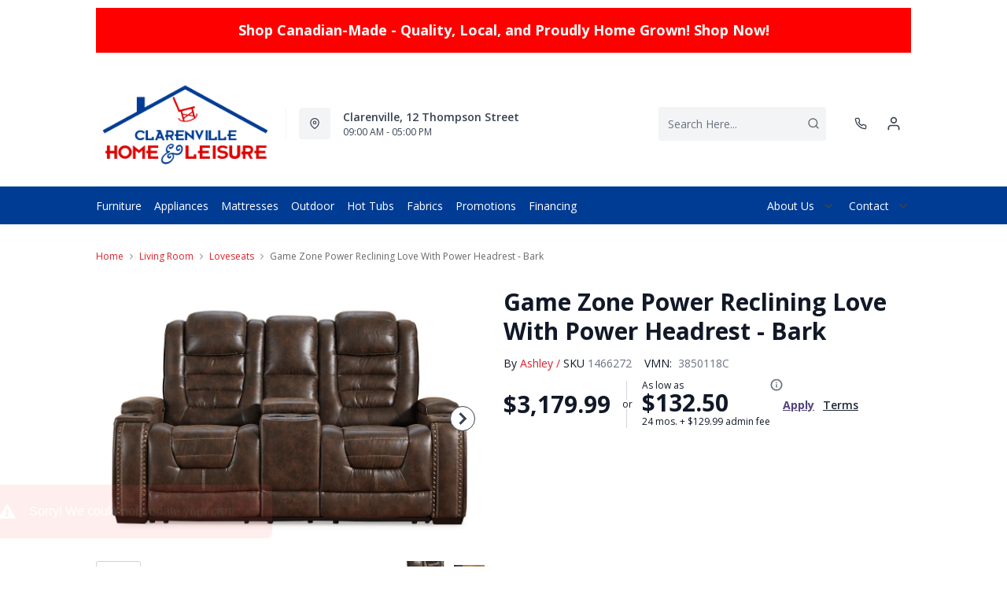

--- FILE ---
content_type: text/html; charset=utf-8
request_url: https://clarenvillehomeleisure.com/products/game-zone-power-reclining-love-with-power-headrest-bark?view=product-endpoint
body_size: 4404
content:


{
"product":{
        "id": 7814078726342,
"title": "Game Zone Power Reclining Love With Power Headrest - Bark",
"tags": ["Additional10Off",
"Brand_Ashley",
"Colour_Brown",
"data-feed-3-0",
"Dimensions (Height)_19&quot;-60&quot;",
"Dimensions (Width)_40&quot; and above",
"Function_Headrest",
"Function_Reclining",
"Function_USB Port/Charger",
"Furniture",
"Lifestyle_Casual",
"Living Room",
"Living Room-Loveseats",
"Loveseats",
"Material_Leather Look",
"newversion",
"OnlineOnly",
"OnListingPage_true",
"pattern_Solid",
"promoAdditional10Off2021123017",
"recliner-theme",
"Regular",
"Room-Living Room",
"RoomGrouping-Living Room-Loveseats",
"SeriesId_ASH-MSF-385011",
"ShowOnListing",
"Special Offers_Online Only",
"spintowin",
"Style_Power Reclining",
"VendorId-ASH",
"Web Series_ASH-385011"
],
"online_store_url": "\/products\/game-zone-power-reclining-love-with-power-headrest-bark",
"product_type": "Power Reclining Love With Power Headrest",
"handle": "game-zone-power-reclining-love-with-power-headrest-bark",
"available": true,
"body_html": "If%20you%E2%80%99re%20looking%20for%20the%20perfect%20seat%20for%20gaming,%20lounging%20or%20just%20relaxing,%20look%20no%20further%20than%20the%20indulgent%20comfort%20of%20this%20power%20reclining%20loveseat.%20Sporting%20one-touch%20power%20controls,%20Easy%20View%E2%84%A2%20power%20adjustable%20headrests,%20cup%20holders,%20storage%20and%20chargers,%20this%20dual-sided%20reclining%20loveseat%20has%20everything%20you%20need%20for%20binge-watching%20or%20power%20playing.%20Padded%20cushions%20with%20waterfall%20back%20design%20and%20pillow%20top%20arms%20offer%20plenty%20of%20support,%20while%20leather%20alternative%20upholstery%20is%20given%20tuck%20and%20roll%20styling%20for%20a%20well-edited%20aesthetic.%20The%20loveseat%E2%80%99s%20center%20console%20is%20equipped%20with%20underneath%20storage,%20cup%20holders%20and%20USB%20charging.%20How%E2%80%99s%20that%20for%20handy?",
"collections": ["living-room"
],
"price": 317999,
"price_max": 317999,
"price_min": 317999,
"price_varies": false,
"compare_at_price": null,
"compare_at_price_max": 0,
"compare_at_price_min": 0,
"compare_at_price_varies":false,
"has_only_default_variant": true,
"featured_image": "\/\/clarenvillehomeleisure.com\/cdn\/shop\/products\/1_2fc79469-f47f-427d-8afb-79666709f91c_400x.jpg?v=1735582088",
"placeholder_image": "\/\/clarenvillehomeleisure.com\/cdn\/shop\/products\/1_2fc79469-f47f-427d-8afb-79666709f91c_20x.jpg?v=1735582088",
"meta_info":null,
"page_id":null,
"zone_price_range":null,
"productGroupId":"202680",
"options": [
  {
  "name": "Title",
  "option_group": "option1",
  "position": 1,
  "values": [
    "Default Title"
  
  ]
  }

],
"images": [
  {
  "id": 35772960702662,
  "altText": "Game Zone Power Reclining Love With Power Headrest - Bark",
  "height": 2048,
  "width": 2048,
  "position": 1,
  "src": "\/\/clarenvillehomeleisure.com\/cdn\/shop\/products\/1_2fc79469-f47f-427d-8afb-79666709f91c.jpg?v=1735582088",
  "src_small": "\/\/clarenvillehomeleisure.com\/cdn\/shop\/products\/1_2fc79469-f47f-427d-8afb-79666709f91c_400x.jpg?v=1735582088",
  "src_placeholder": "\/\/clarenvillehomeleisure.com\/cdn\/shop\/products\/1_2fc79469-f47f-427d-8afb-79666709f91c_50x.jpg?v=1735582088"
  },

  {
  "id": 35772960735430,
  "altText": "Game Zone Power Reclining Love With Power Headrest - Bark",
  "height": 2048,
  "width": 2048,
  "position": 2,
  "src": "\/\/clarenvillehomeleisure.com\/cdn\/shop\/products\/2_994879b7-ca83-4605-9402-ad171e1b5ae4.jpg?v=1703137732",
  "src_small": "\/\/clarenvillehomeleisure.com\/cdn\/shop\/products\/2_994879b7-ca83-4605-9402-ad171e1b5ae4_400x.jpg?v=1703137732",
  "src_placeholder": "\/\/clarenvillehomeleisure.com\/cdn\/shop\/products\/2_994879b7-ca83-4605-9402-ad171e1b5ae4_50x.jpg?v=1703137732"
  },

  {
  "id": 35772960768198,
  "altText": "Game Zone Power Reclining Love With Power Headrest - Bark",
  "height": 2048,
  "width": 2048,
  "position": 3,
  "src": "\/\/clarenvillehomeleisure.com\/cdn\/shop\/products\/3_b3a49124-236e-4609-8dad-d0e1ba8e5b6a.jpg?v=1691798708",
  "src_small": "\/\/clarenvillehomeleisure.com\/cdn\/shop\/products\/3_b3a49124-236e-4609-8dad-d0e1ba8e5b6a_400x.jpg?v=1691798708",
  "src_placeholder": "\/\/clarenvillehomeleisure.com\/cdn\/shop\/products\/3_b3a49124-236e-4609-8dad-d0e1ba8e5b6a_50x.jpg?v=1691798708"
  },

  {
  "id": 35772960800966,
  "altText": "Game Zone Power Reclining Love With Power Headrest - Bark",
  "height": 2048,
  "width": 2048,
  "position": 4,
  "src": "\/\/clarenvillehomeleisure.com\/cdn\/shop\/products\/4_5ea45c65-5da5-408d-8db1-2666fc7d6d30.jpg?v=1691798708",
  "src_small": "\/\/clarenvillehomeleisure.com\/cdn\/shop\/products\/4_5ea45c65-5da5-408d-8db1-2666fc7d6d30_400x.jpg?v=1691798708",
  "src_placeholder": "\/\/clarenvillehomeleisure.com\/cdn\/shop\/products\/4_5ea45c65-5da5-408d-8db1-2666fc7d6d30_50x.jpg?v=1691798708"
  },

  {
  "id": 35772960833734,
  "altText": "Game Zone Power Reclining Love With Power Headrest - Bark",
  "height": 2048,
  "width": 2048,
  "position": 5,
  "src": "\/\/clarenvillehomeleisure.com\/cdn\/shop\/products\/5_c07ad1de-f0a2-40b5-8b10-0d072dfa8da0.jpg?v=1703137733",
  "src_small": "\/\/clarenvillehomeleisure.com\/cdn\/shop\/products\/5_c07ad1de-f0a2-40b5-8b10-0d072dfa8da0_400x.jpg?v=1703137733",
  "src_placeholder": "\/\/clarenvillehomeleisure.com\/cdn\/shop\/products\/5_c07ad1de-f0a2-40b5-8b10-0d072dfa8da0_50x.jpg?v=1703137733"
  },

  {
  "id": 35772960866502,
  "altText": "Game Zone Power Reclining Love With Power Headrest - Bark",
  "height": 2048,
  "width": 2048,
  "position": 6,
  "src": "\/\/clarenvillehomeleisure.com\/cdn\/shop\/products\/6_72afa408-bf1b-4bd3-8f37-1e121a0a147d.jpg?v=1691798708",
  "src_small": "\/\/clarenvillehomeleisure.com\/cdn\/shop\/products\/6_72afa408-bf1b-4bd3-8f37-1e121a0a147d_400x.jpg?v=1691798708",
  "src_placeholder": "\/\/clarenvillehomeleisure.com\/cdn\/shop\/products\/6_72afa408-bf1b-4bd3-8f37-1e121a0a147d_50x.jpg?v=1691798708"
  },

  {
  "id": 35772960899270,
  "altText": "Game Zone Power Reclining Love With Power Headrest - Bark",
  "height": 2048,
  "width": 2048,
  "position": 7,
  "src": "\/\/clarenvillehomeleisure.com\/cdn\/shop\/products\/7_4bb03890-ccb3-441f-a313-705ae6e7cb9d.jpg?v=1691798708",
  "src_small": "\/\/clarenvillehomeleisure.com\/cdn\/shop\/products\/7_4bb03890-ccb3-441f-a313-705ae6e7cb9d_400x.jpg?v=1691798708",
  "src_placeholder": "\/\/clarenvillehomeleisure.com\/cdn\/shop\/products\/7_4bb03890-ccb3-441f-a313-705ae6e7cb9d_50x.jpg?v=1691798708"
  },

  {
  "id": 35772960932038,
  "altText": "Game Zone Power Reclining Love With Power Headrest - Bark",
  "height": 2048,
  "width": 2048,
  "position": 8,
  "src": "\/\/clarenvillehomeleisure.com\/cdn\/shop\/products\/8_65f39064-dd4f-4809-a04c-5069f6d59ffe.jpg?v=1691798708",
  "src_small": "\/\/clarenvillehomeleisure.com\/cdn\/shop\/products\/8_65f39064-dd4f-4809-a04c-5069f6d59ffe_400x.jpg?v=1691798708",
  "src_placeholder": "\/\/clarenvillehomeleisure.com\/cdn\/shop\/products\/8_65f39064-dd4f-4809-a04c-5069f6d59ffe_50x.jpg?v=1691798708"
  },

  {
  "id": 35772960964806,
  "altText": "Game Zone Power Reclining Love With Power Headrest - Bark",
  "height": 2048,
  "width": 2048,
  "position": 9,
  "src": "\/\/clarenvillehomeleisure.com\/cdn\/shop\/products\/9_f500c88d-b3d3-448d-b150-7f609e7d4993.jpg?v=1691798708",
  "src_small": "\/\/clarenvillehomeleisure.com\/cdn\/shop\/products\/9_f500c88d-b3d3-448d-b150-7f609e7d4993_400x.jpg?v=1691798708",
  "src_placeholder": "\/\/clarenvillehomeleisure.com\/cdn\/shop\/products\/9_f500c88d-b3d3-448d-b150-7f609e7d4993_50x.jpg?v=1691798708"
  },

  {
  "id": 35772960997574,
  "altText": "Game Zone Power Reclining Love With Power Headrest - Bark",
  "height": 2048,
  "width": 2048,
  "position": 10,
  "src": "\/\/clarenvillehomeleisure.com\/cdn\/shop\/products\/10_4778c383-7ba7-4b38-bd51-2b0041aef927.jpg?v=1691798708",
  "src_small": "\/\/clarenvillehomeleisure.com\/cdn\/shop\/products\/10_4778c383-7ba7-4b38-bd51-2b0041aef927_400x.jpg?v=1691798708",
  "src_placeholder": "\/\/clarenvillehomeleisure.com\/cdn\/shop\/products\/10_4778c383-7ba7-4b38-bd51-2b0041aef927_50x.jpg?v=1691798708"
  },

  {
  "id": 35773113499846,
  "altText": "Game Zone Power Reclining Love With Power Headrest - Bark",
  "height": 2048,
  "width": 2048,
  "position": 11,
  "src": "\/\/clarenvillehomeleisure.com\/cdn\/shop\/products\/11_13332be9-e671-4fa2-853d-e95cc09cc7bf.jpg?v=1691799912",
  "src_small": "\/\/clarenvillehomeleisure.com\/cdn\/shop\/products\/11_13332be9-e671-4fa2-853d-e95cc09cc7bf_400x.jpg?v=1691799912",
  "src_placeholder": "\/\/clarenvillehomeleisure.com\/cdn\/shop\/products\/11_13332be9-e671-4fa2-853d-e95cc09cc7bf_50x.jpg?v=1691799912"
  },

  {
  "id": 36133820104902,
  "altText": "Game Zone Power Reclining Love With Power Headrest - Bark",
  "height": 2048,
  "width": 2048,
  "position": 12,
  "src": "\/\/clarenvillehomeleisure.com\/cdn\/shop\/files\/12_84c82f50-afea-48bb-8218-4614274fc816.jpg?v=1703137735",
  "src_small": "\/\/clarenvillehomeleisure.com\/cdn\/shop\/files\/12_84c82f50-afea-48bb-8218-4614274fc816_400x.jpg?v=1703137735",
  "src_placeholder": "\/\/clarenvillehomeleisure.com\/cdn\/shop\/files\/12_84c82f50-afea-48bb-8218-4614274fc816_50x.jpg?v=1703137735"
  }

],
"variants": [
  {
  "price": 317999,
  "compare_at_price": null,
  "image_id": 35772960702662,"image": {
    "id": 35772960702662,
    "altText": "Game Zone Power Reclining Love With Power Headrest - Bark",
    "height": 2048,
    "width": 2048,
    "position": 1,
    "src": "\/\/clarenvillehomeleisure.com\/cdn\/shop\/products\/1_2fc79469-f47f-427d-8afb-79666709f91c.jpg?v=1735582088",
    "src_small": "\/\/clarenvillehomeleisure.com\/cdn\/shop\/products\/1_2fc79469-f47f-427d-8afb-79666709f91c_400x.jpg?v=1735582088",
    "src_placeholder": "\/\/clarenvillehomeleisure.com\/cdn\/shop\/products\/1_2fc79469-f47f-427d-8afb-79666709f91c_50x.jpg?v=1735582088"
    },"available": true,
  "inventory_quantity": 0,
  "id": 42773818900678,
  "barcode": "024052516340",
  "option1": "Default Title",
  "option2": null,
  "option3": null,
  "position": 1,
  "sku": "1466272",
  "selected": false,
  "url": "\/products\/game-zone-power-reclining-love-with-power-headrest-bark?variant=42773818900678",
  "title": "Default Title",
  "meta_badges": null,
  "additionalDimensions": [{"Desc":"Arm height","ADI":"24.63","W":"0","D":"0","H":"0"},{"Desc":"Center opening","ADI":"0","W":"8.63","D":"9.63","H":"3.38"},{"Desc":"Distance between arms","ADI":"24.88","W":"0","D":"0","H":"0"},{"Desc":"Distance between recliner and wall","ADI":"8.5","W":"0","D":"0","H":"0"},{"Desc":"Fully reclined height","ADI":"35.5","W":"0","D":"0","H":"0"},{"Desc":"Fully reclined length","ADI":"67.88","W":"0","D":"0","H":"0"},{"Desc":"Reclined footrest height","ADI":"16.25","W":"0","D":"0","H":"0"},{"Desc":"Seat depth","ADI":"21.88","W":"0","D":"0","H":"0"},{"Desc":"Seat height","ADI":"20.38","W":"0","D":"0","H":"0"},{"Desc":"Seat width","ADI":"24","W":"0","D":"0","H":"0"},{"Desc":"Side opening (2)","ADI":"0","W":"5","D":"14.63","H":"7.38"}],
  "atpDate":null,
  "features":["Dual-sided recliner","Faux leather upholstery","Corner-blocked frame with metal reinforced seats","Attached backs and seat cushions","High-resiliency foam cushions wrapped in thick poly fiber","One-touch power controls with adjustable positions","Includes USB charging port in each power control","Easy View™ power adjustable headrests","Cup holders; flip up padded armrests with hidden storage underneath","Center console with cup holders and underneath storage","Flip up LED lighting (above center console behind headrest)","Nailhead trim","Power cord included; UL Listed"],
  "itemsIncluded":null,
  "productDescription":["If you’re looking for the perfect seat for gaming, lounging or just relaxing, look no further than the indulgent comfort of this power reclining loveseat. Sporting one-touch power controls, Easy View™ power adjustable headrests, cup holders, storage and chargers, this dual-sided reclining loveseat has everything you need for binge-watching or power playing. Padded cushions with waterfall back design and pillow top arms offer plenty of support, while leather alternative upholstery is given tuck and roll styling for a well-edited aesthetic. The loveseat’s center console is equipped with underneath storage, cup holders and USB charging. How’s that for handy?"],
  "productDetails":["Dual-sided recliner;Faux leather upholstery;Corner-blocked frame with metal reinforced seats;Attached backs and seat cushions;High-resiliency foam cushions wrapped in thick poly fiber;One-touch power controls with adjustable positions;Includes USB charging port in each power control;Easy View™ power adjustable headrests;Cup holders; flip up padded armrests with hidden storage underneath;Center console with cup holders and underneath storage;Flip up LED lighting (above center console behind headrest);Nailhead trim;Power cord included; UL Listed"],
  "promos":null,
  "specifications":{"Dimensions":{"Width":75.0,"Depth":40.0,"Height":44.0,"UnitOfMeasure":"inches"},"Weight":{"Value":280.0,"UnitOfMeasure":"pounds"},"Lines":[{"Caption":"Brand","Value":"Ashley"},{"Caption":"Colour","Value":"Bark"},{"Caption":"Function","Value":"Headrest"},{"Caption":"Function","Value":"Reclining"},{"Caption":"Function","Value":"USB Port\/Charger"},{"Caption":"Lifestyle","Value":"Casual"},{"Caption":"Material","Value":"Leather Look"},{"Caption":"Style","Value":"Power Reclining"}]},
  "assembly":"https:\/\/www.ashleydirect.com\/GraphicsVault\/Assembly_Instr\/3850118C_AIS.pdf",
  "promoInfo":{"error":"json not allowed for this object"},
  "vendor": {
  "Brand": "Ashley",
  "Brand_link": "ashley",
  "VendorModelNumber": "3850118C"
  },
  "financing":["DRSG-24MTH"],
  "assets":{"images":{"items":[{"PublicId":"products\/AFI\/3850118\/images\/1","metadata":{"title":"Game Zone Power Reclining Love With Power Headrest - Bark","alt":"Game Zone Power Reclining Love With Power Headrest - Bark"}},{"PublicId":"products\/AFI\/3850118\/images\/2","metadata":{"title":"Game Zone Power Reclining Love With Power Headrest - Bark","alt":"Game Zone Power Reclining Love With Power Headrest - Bark"}},{"PublicId":"products\/AFI\/3850118\/images\/3","metadata":{"title":"Game Zone Power Reclining Love With Power Headrest - Bark","alt":"Game Zone Power Reclining Love With Power Headrest - Bark"}},{"PublicId":"products\/AFI\/3850118\/images\/4","metadata":{"title":"Game Zone Power Reclining Love With Power Headrest - Bark","alt":"Game Zone Power Reclining Love With Power Headrest - Bark"}},{"PublicId":"products\/AFI\/3850118\/images\/5","metadata":{"title":"Game Zone Power Reclining Love With Power Headrest - Bark","alt":"Game Zone Power Reclining Love With Power Headrest - Bark"}},{"PublicId":"products\/AFI\/3850118\/images\/6","metadata":{"title":"Game Zone Power Reclining Love With Power Headrest - Bark","alt":"Game Zone Power Reclining Love With Power Headrest - Bark"}},{"PublicId":"products\/AFI\/3850118\/images\/7","metadata":{"title":"Game Zone Power Reclining Love With Power Headrest - Bark","alt":"Game Zone Power Reclining Love With Power Headrest - Bark"}},{"PublicId":"products\/AFI\/3850118\/images\/8","metadata":{"title":"Game Zone Power Reclining Love With Power Headrest - Bark","alt":"Game Zone Power Reclining Love With Power Headrest - Bark"}},{"PublicId":"products\/AFI\/3850118\/images\/9","metadata":{"title":"Game Zone Power Reclining Love With Power Headrest - Bark","alt":"Game Zone Power Reclining Love With Power Headrest - Bark"}},{"PublicId":"products\/AFI\/3850118\/images\/10","metadata":{"title":"Game Zone Power Reclining Love With Power Headrest - Bark","alt":"Game Zone Power Reclining Love With Power Headrest - Bark"}},{"PublicId":"products\/AFI\/3850118\/images\/11","metadata":{"title":"Game Zone Power Reclining Love With Power Headrest - Bark","alt":"Game Zone Power Reclining Love With Power Headrest - Bark"}},{"PublicId":"products\/AFI\/3850118\/images\/12","metadata":{"title":"Game Zone Power Reclining Love With Power Headrest - Bark","alt":"Game Zone Power Reclining Love With Power Headrest - Bark"}}]}},
  "zone_prices": null,
  "info": {"Vendor":"ASH","Brand":"Ashley","Financing":"All","VendorModelNumber":"3850118C"},
  "browseSearch": null,
  "attributes":[
  
  
    
    
    
  
    
    
    
  
    
    
    
  
    
    
    
  
    
    
    
  
    
    
    
  
    
    
    
  
    
    
    
  
    
    
    
  
    
    
    
  
    
    
    
  
    
    
    
  
    
    
    
  
  
  
  

  
    
    [{"h":"80B1927A0F31E810","l":"Description","vt":"object","v":null,"lvl":1,"i":["7965442CF04E5E3E","4C5734C10C91DD3B"]},{"h":"CE46B9948AE8B17B","l":"Overview","vt":"object","v":null,"lvl":1,"i":["789622AC115BE878"]},{"h":"CE46B9948AE8B17B","l":"Weight \u0026 Dimensions","vt":"object","v":null,"lvl":1,"i":["2C123964AAE04302","14D9B9CAC122C845"]},{"h":"B576A5C0CA24F6B2","l":"Specifications","vt":"object","v":null,"lvl":1,"i":["89F944319C2EB3DE","5A047DAF5B859095"]},{"h":"89F944319C2EB3DE","l":"Features","vt":"object","v":null,"lvl":null,"i":["48C4A08E10B4E949","C78067ADD5ACAB4D","2888F84FC2151FD3","EAB201E9AC0EFB7F","86780358B1CE1AEE","7CCE2D5955894FEC","3162F65EAAC2D73B","9763C0EC3FF3F820","D5A396B51B96CAC7","DBF7EE28EB70F7FD","30AD9FE9E1FB5D5B","C747AB0492E9ADDE"]},{"h":"2C123964AAE04302","l":"Dimensions","vt":"object","v":null,"lvl":null,"i":["EEFB68EF1E0E8A75","3A2E300603B2BE38","E853D0A5263B2370","DD8B3308F85AF973","9F16F335B0A63825","E832D6049219263B","0D8C83147A8DCAFE","5348E6C222609FD3","9CCBECA7EB74B3FA","77BF97010F4A7CE0","5642C7BEA764FEA9","D63AD4583D5C9C5D","DFA0B367C8F2A91D","D9CE4EAA07ED1E54"]},{"h":"789622AC115BE878","l":"Top Features","vt":"object","v":null,"lvl":null,"i":["48C4A08E10B4E949","C78067ADD5ACAB4D"]},{"h":"7965442CF04E5E3E","l":"Description","vt":"string","v":"If you’re looking for the perfect seat for gaming, lounging or just relaxing, look no further than the indulgent comfort of this power reclining loveseat. Sporting one-touch power controls, Easy View™ power adjustable headrests, cup holders, storage and chargers, this dual-sided reclining loveseat has everything you need for binge-watching or power playing. Padded cushions with waterfall back design and pillow top arms offer plenty of support, while leather alternative upholstery is given tuck and roll styling for a well-edited aesthetic. The loveseat’s center console is equipped with underneath storage, cup holders and USB charging. How’s that for handy?"},{"h":"4C5734C10C91DD3B","l":"Product Features","vt":"array","v":["Dual-sided recliner","Faux leather upholstery","Corner-blocked frame with metal reinforced seats","Attached backs and seat cushions","High-resiliency foam cushions wrapped in thick poly fiber","One-touch power controls with adjustable positions","Includes USB charging port in each power control","Easy View™ power adjustable headrests","Cup holders; flip up padded armrests with hidden storage underneath","Center console with cup holders and underneath storage","Flip up LED lighting (above center console behind headrest)","Nailhead trim","Power cord included; UL Listed"]},{"h":"14D9B9CAC122C845","l":"Additional Dimensions","vt":"array","v":["Arm height: 24.63\"","Distance between arms: 24.88\"","Fully reclined length: 67.88\"","Side opening (2) width: 5","Center opening width: 8.63","Seat width: 24\"","Seat depth: 21.88\"","Seat height: 20.38\"","Reclined footrest height: 16.25\"","Distance between recliner and wall: 8.5\"","Fully reclined height: 35.5\""]},{"h":"C78067ADD5ACAB4D","l":"Upholstery Function","vt":"string","v":"Power Reclining"},{"h":"48C4A08E10B4E949","l":"Upholstery Type","vt":"string","v":"Loveseat"},{"h":"5A047DAF5B859095","l":"Warranty","vt":"object","v":null,"lvl":null,"i":["F4AAF7DC55411A59"]},{"h":"EEFB68EF1E0E8A75","l":"Overall","vt":"dimensionArray","v":[{"label":"W","value":"75","unit":"in"},{"label":"H","value":"44","unit":"in"},{"label":"D","value":"40","unit":"in"}]},{"h":"48C4A08E10B4E949","l":"Upholstery Type","vt":"string","v":"Loveseat"},{"h":"C78067ADD5ACAB4D","l":"Upholstery Function","vt":"string","v":"Power Reclining"},{"h":"2888F84FC2151FD3","l":"Vendor Model Number","vt":"string","v":"3850118C"},{"h":"EAB201E9AC0EFB7F","l":"Lifestyle","vt":"string","v":"Casual"},{"h":"86780358B1CE1AEE","l":"Vendor Colour","vt":"string","v":"Bark"},{"h":"7CCE2D5955894FEC","l":"Vendor Style Name","vt":"string","v":"Game Zone"},{"h":"3162F65EAAC2D73B","l":"UPC","vt":"string","v":"024052516340"},{"h":"E853D0A5263B2370","l":"Arm Height (in.)","vt":"dimension","v":{"label":"H","value":"24.63","unit":"in"}},{"h":"DD8B3308F85AF973","l":"Inside Arm","vt":"dimension","v":{"label":"Inside Arm","value":"24.88","unit":"in"}},{"h":"9F16F335B0A63825","l":"Seat","vt":"dimensionArray","v":[{"label":"W","value":"24","unit":"in"},{"label":"H","value":"20.38","unit":"in"},{"label":"D","value":"21.88","unit":"in"}]},{"h":"E832D6049219263B","l":"Item Weight","vt":"dimension","v":{"label":"Item Weight","value":"269","unit":"lb"}},{"h":"5348E6C222609FD3","l":"Reclining Wall Clearance","vt":"dimension","v":{"label":"Reclining Wall Clearance","value":"8.5","unit":"in"}},{"h":"9CCBECA7EB74B3FA","l":"Fully-Reclined Depth","vt":"dimension","v":{"label":"Fully-Reclined Depth","value":"67.88","unit":"in"}},{"h":"5642C7BEA764FEA9","l":"Carton","vt":"dimensionArray","v":[{"label":"W","value":"74.75","unit":"in"},{"label":"H","value":"29.25","unit":"in"},{"label":"D","value":"33.5","unit":"in"}]},{"h":"9763C0EC3FF3F820","l":"Delivery Volume","vt":"dimension","v":{"label":"Delivery Volume","value":"42.39","unit":"ft3"}},{"h":"D5A396B51B96CAC7","l":"Function","vt":"string","v":"Power Reclining"},{"h":"DBF7EE28EB70F7FD","l":"Material","vt":"string","v":"Leather Look"},{"h":"30AD9FE9E1FB5D5B","l":"Pattern","vt":"array","v":["Solid"]},{"h":"C747AB0492E9ADDE","l":"Assembly Required","vt":"boolean","v":"True"},{"h":"F4AAF7DC55411A59","l":"Manufacturer Warranty","vt":"string","v":"1 Year"}]
    
  
  ]
  }

]
    }
}


--- FILE ---
content_type: application/javascript; charset=utf-8
request_url: https://searchanise-ef84.kxcdn.com/preload_data.1R8R2A4w6d.js
body_size: 9849
content:
window.Searchanise.preloadedSuggestions=['coffee and end tables','dining room table set','queen mattress','bedroom sets','coffee table','king mattress','accent chairs','kitchen fridge','hot tub','recliner chairs','sectional sofa','washer and dryer','all refrigerator','sofa sets','reclining sofa','king bed','sofa bed','electric range','fabric cotton','rocker recliner','living room recliner chairs','twin mattress','double mattress','accent chair','tv stand','coffee tables','full mattresses','dish washer','clothes washer','washing machine','cotton fabric','hot tubs','living room sets','bedroom dresser','over the range microwave','fireplace tv stand','upright freezer','box spring','wall oven','built in dishwasher','end tables','kitchen table sets','reclining love seat','platform bed','twin bed','bar stools','leather sofas','queen bed','samsung fridge','chest freezers','living room chairs','sofa beds','top load washers','kitchen stove','dining sets','electric dryer','night stands','bed frame','electric ranges','power recliner','table sets','black stainless fridge','upright freezers','bedroom set','samsung range','kitchen appliance set','area rugs','coffee table set','coffee tables end tables accent tables','deep freezer','range hood','storage bed','whirlpool fridge','queen bed set','dining chairs','dining set','leather sectional','fabric panels','leather sofa','bar stool','refrigerator and freezer','sofa set','washer and dryer pairs','swivel chair','coffee and end tables set','accent table','table set','electric fireplace','double bed','accent tables','twin beds','side tables','dining table','full bed','sofa table','bunk beds','fire place','recliner sofa','sofa and loveseat','dining room sets','stackable washer and dryer','bed frames','platform beds','3 piece sectionals','counter stools','frigidaire fridge','iron on','stirling marathon','chest freezer','recliner chair and a','chair and half','king size bedroom set','chest of drawers','stand up freezer','console table','rocking chair','ashley mirror','ashley sofas','dining table and chair','love seats','6 drawer dresser','whirlpool refriger','king bed with drawers','queen box spring','sleeper sectional','whirlpool washer','7 piece dining set','living room','over the range microwave\'s','gas range','ashley sectional','sectional with chaise','twin bed frame','bunk bed','stainless steel fridge','box spring and mattress sets','corner fabric sectional','front load washer','ashley sofa bed','chair and a half','kitchen appliances','tv stands','kitchen ranges','5 piece dining set','clothes washers','tv s','washer dryer','ashley bedroom','frigidaire gallery','box spring and mattress','white dresser','couch and seat','dining room table set 7 piece','samsung washer','night stand','king size bed','frigidaire dishwasher','5 drawer chest','sofa chaise','recliner swivel','full mattress','portable dishwasher','36 in fridge','full headboard','reclining chair','table lamps','clothes dryers','leather recli','end table','whirlpool range','twin sets on sale','queen headboard','sofa and chair set','cuddle chair','convection oven','all fridge','king beds','wall art','black stainless range','counter depth','3 piece sofa set','fridge and','frigidaire range','twin xl mattress','samsung dryer','lift chairs','sofa sleeper','upholstery fabric','antique white','kitchen fridge stainless steel','counter depth fridge','washing machines','otr microwave','queen beds','dining room set','foot ottoman','slide in range','coffe and end table','glider rocker','living room rugs','clothes dryer','ca munro','upright freezer frost free','white kitchen fridge','wall ovens','queen bedroom set','kitchen range','fireplace entertainment','full bed frame','swivel recliner chair','hot or','recliner chair','mini fridge','console tables','storage ottoman','2 piece sofa','leather recliner','maytag washer top-load','108 inch fabric','arm chair','top load washer','fabric sale','dining room table sets','reclining sofa sets','decor rest','chair with ottoman','mattresses queen','2 piece set','sofa with chaise','laundry washer','storage benches','flannel fabric','entertainment center','dining room table set 5 piece','double bedroom set','dining table set','french door fridge','sleeper sofa','24 electric range','electric stove','true convection electric range','theme 100% cotton','lift chair','3 piece sofa','reclining sofas','electric fireplace insert','power reclining sofa','laundry pairs','reclining loveseat','3 coffee and end tables','side by side fridge','kitchen table','stainless range hood','pull out sofa','deep freezers','hot tub chemicals','mattress in a box','adjustable bed','mattres set','recliner sofa sets','bathroom vanity','whirlpool dishwasher','wall decor','craft fabric','sofa tables','black stainless','kitchen tables','king size mattresses','queen platform bed','book shelf','double oven','maytag dryer','black refrigerator 30 in','accent pillows','living room chair','33 in fridge','occasional table','two tone','oven range','reclining sectionals','round coffee table','reclining sectional','modular sectional','induction range','wide fabric','storage beds','bed in a box','pool supplies','kitchen island','dressers and','coffe table set','home decor','electric kitchen ranges','recliner loveseat','quilting fabric','foam mattress','leather sofa and loveseat','lift top coffee table','dining room','plug and play','white fridge','swivel recliner','maytag washer','amana washer','kids beds','queen bed frame','grey reclining','bedroom sets with bed with storage','electric recliner','metal bed frame','dining room chair','solid wood','ashley leather sofas','ashley recliners','deep freeze','area rug','sideboard server','gas ranges','couch’s on sale','washers top load','quilting material','office desks','washer dryer combo','munro bedroom set','full bedroom sets','mini iron','freezer chest','leather recliner chairs','storage cabinets','3 piece bedroom sets','wool and','leather recliner chair','portable washer','cotton wool','faux leather','chair side table','bar fridge','leather power recliner','kitchen aid','kitchen fridges','sofa by','kitchen table and chairs','grey fabric','craft table','queen storage bed','twin box spring','30 true convection','go die','leather reclining sofa','queen panel bed','storage bedroom sets','cook top','bedroom dressers','ca munro loveseat','coffee table sets','built in oven','bar height table','mattress set','30 in fridge','bed with storage','love seat','6pc king bedroom','ashley mattress','hot water','white coffee and end tables','reclining chairs','dresser with mirror','reclining living room','mid century','double mattress and box spring','washer and dryers','pool tables','love seat an sofa','table two tone','queen bed frame and headboard','leather sets','upholstered bed','dining room table','black fridge','head board','side table','stackable washer dryer','memory foam','4 hot tub','recline sofa','power recliners','blue sofa','cushion foam','queen mattress firm','sofa chair','bed rails','high by','loft bed','range hoods','otr microwaves','c a munro','love seat reclining','grey sectional','full bedroom set','sofa and chair','king bedroom set','samsung front load','reclining sets','kitchen table set','day bed','french door','office desk','grey accent','front load washers','up right freezer','electric stoves','electric kitchen stoves','all fabrics','carpet and rugs','wide cotton','king bedroom sets','reclining loveseats','2 piece sectional','refrigerator with ice maker','leather reclining loveseat','small fridge','plug and play hot tubs','ashley table dining','hot fabric','apartment size','brown sofa','high by dresser','twin mattress sets','fridge bottom freezer','double bed frame','freezer less fridge','frigidaire wall oven','king bed frame','stationary sectional','fridge french door','samsung refrigerator','white dining set','stand up freezers','loft beds','black stainless dishwasher','gray sectional','apartment fridge','ashley sectional\'s','upright freeze','show storage','bedroom sets king size','sofa or','ice maker','counter depth refrigerator','entryway bench','beauty rest','bedroom furniture','flannel material','ashley king bed','dining sets wood','bed rail','floor lamp','outdoor fabric','couch and','sofa with recliner','king mattress set','30 in ch white electric range','leather chairs','stove top','leather accent chairs','fabric panel','bar and stools','head board white','white table','propane range','dining table chairs','recliners swivel','ashley accent chairs','stand up','rocker recliners','stainless steel range','chaise sofa','coffee end tables','off white','sectional with ottoman','deep fridge','samsung microwave','cook tops','whirlpool dryer','living room furniture','round coffee tables','ge washer','make up table','queen sleeper','smart tv','pool heater','phone number','faux fur','end table gray','samsung dishwasher','double beds','6pc full bedroom set','power recliner loveseat','refrigerator 33 in','king size bed set','grey sofa','electrolux dryer','fall fabric','deep freezer chest','bar table','dishwasher in white','sectional sofas','ca munro sleigh','home furniture','tables and chairs','maytag range','ca munro dresser','king headboard','platform bed with storage','outdoor dining','sectionals with recliner','classic chesterfield','unique yarn','white end tables','swivel rocker recliner','round kitchen table','maytag fridge','outdoor cushions','full beds','day beds','electric fireplace tv stand','dinette set','room lamps','queen metal headboard','living room set','pull up bed','33 french door fridge','washers and dryers','pool table','30 frigidaire white','wine cooler','corner sectional','chairside table','wing chair','all fabric','memory foam sofa bed','amana dryer','chaise chair','samsung dish washer','patio furniture','french door stainless steel','samsung washer and dryer','ash by','sofa munro','canadian made_yes','innova spa','tv stand with','sleigh bed','sectional leather','30 inch range','kitchen chairs','recliner love seat','living room sofa','small space recliner','lounge chair','cutting mat','and love seat','bottom freezer fridge','reclining sofa set','cuddle chairs','beautyrest mattress','counter height dining set','7 piece bedroom set','end tables round','drop leaf table','freezer deep','washer & dryer','bed with mattress','queen mattresses-bases','frigidaire refrigerator','chesterfield design','dining table set with 6 chairs','beverage cooler','dining tables','beds with storage','recliner sectionals','over the range microwave black','queen bed frames','store hours','kitchen fridge white','double box spring','brown bed','water filters','bedroom package','comforter set','corner tv stand','and rugs','gray recliner sofa set','couch set','leather loveseats','counter height stools','samsung appliances','washer and dryer set','abinger sectional','ashley ottoman','ballinasloe sectional','ge microwave','table and chairs','grey power sofa','dining room table set gray','queen boxspring','full bed and mattress','24 inch range','bed foundation','microwave stand','recliner power','washer and dryer combo','power lift','dimming cool','end tables accent','usb table','recliner love set','leather power recliners','square coffee table','office chair','recliner sofa set','bed fram','munro sofa','quiet dishwashers','end table set','amana range','firm queen','entertainment unit','home bar','chaise lounge','freezer less refrigerator','king platform bed','6 piece dining','go chair','craft fabric panels','recliner swivel chair','quilt pattern','kids panels','small recliner','craft wool','cat fabric','whirlpool top load washer','california king','coffee and end table set','queen mattress soft','valerani ashley','single bed','pull out bed set','leather sofa sets','black range','oversized chair','patterned fabric','grey headboard','table chair set\'s','power reclining','whirlpool stove','frigidaire air','white appliances','leather recliner sofa','single mattress','leather reclining sofas','box frame','kitchen and chairs','round table sets','sofa reclining','whirlpool laundry','microwave cabinet','double headboard','sleep in mattress','double mattress set','sectionals number','coffee and end','leather recliners','futon mattress','dishwasher white','head boards','cocktail table','induction cooktop','swivel chairs','mattress twin xl','spa chemical','black stainless microwave','air fry','side by side refrigeration','white recliner','grey bedroom sets','metal queen bed headboard','hot tub cover','dressers with legs','bedroom dresser and chests','samsung black stainless fridge','electric white','storage bedroom set','accent cabinets','retro fridge','bedroom dresser no mirror','twin bed white','blue sectional','refrigerator and freezer set','washer spin dryer','3 piece dining set','3 piece dresser sets','dining room table and chairs','arm chairs','reclining sofa faux','stoneland reclining loveseat with consol','glass top','bar st','rustic table','tv stand and fireplace','2 piece bed','dorsten slate sofa chaise','dual oven range','twin trundle','kitchen cabinets','charcoal sofa','sofa and love seat','white chair','washer top load','cuddle sofa','metal headboard','heat pump','fridge with water','double bedroom sets','samsung oven','built in dishwasher black','stand up deep','munro dining set','round dining room table set','feeling hot tub','queen bed with storage','in wall oven','altari sectional','whirlpool refri','3pc coffee table set','refrigerator by','bed foundation/box','storage bed grey','computer desk','sofa sets 3 piece','solid wood beds','twin bedroom','leather sofa reclining','fire pit','massage chair','6 drawer dresser brown','canadian made','whirlpool washing machine','louis phillip','dining chairs side','french door with','pub table','coffee and end table sets','new tvs','sectional sleeper','red fabric','top washer','brown loveseat','twin ned','tyler creek','recliner loveseats','black bedroom set','polyester yarns','lift top tables','firm mattress','double box spring and mattress sets','whirlpool electric range','frigidaire washer','indoor dryer','sectional recliner','dryer ge','fabric sofas','ge washer and dryer','two tone table','fridge ge','queen panel bed with drawers','induction cook top','wing back chair','cotton fabric-cotton','power reclining sofa set','night tables','king grey be','chenille fabric','refrigerators ice maker','samsung stainless','white material','cotton material','glider rocker recliner','the cave fabric','home office','range black','over range microwave','small sofa set','hot t','oven stoves','white elastic','edenfield sectional','kitchen fridge two door','king be','3 drawer dresser','ashley dresser','couch on sale','queen bed make','pull out','black refrigerator','pet pro','6 piece bedroom','spa filter','all in one washer dryer','antique white bedroom','gaming chair','sleep sofa','ashley recliner chair','whirlpool refrigerators','kitchen tables and chairs','single wall oven','wing back','power lift recliner','canada made','leather loveseat','leather power','full platform bed','canadian made sofas','samsung 3 fridge','upright freezer free','small table set','bed set','king size beds','white table and chairs','ashley table','genuine leather sofa','air unit','compact fridge','bed room','33 inch fridge','coffee tab','built in ovens','ashley baystorm','range hood microwave','kitchen refrigerators','kitchen fridge width 28','box springs','one drawer nightstand','king boxspring','whirlpool wall oven','love seat with console','leather recliner loveseat','bed headboard','padded headboard','recliner rocker','storage bench','sofa reclining brown','samsung bespoke','comfort sleep in mattress','lift coffee table','freezer less','3 door fridge','5 piece bed set','reclining leather','pub style','sectionals soft','bedroom set hardwood','whirlpool washers sale','twin sofa bed','entry way table','panels for','5 piece sectional','mattress double','27 inch wall oven','corner cabinet','amana self clean','kitchen fridge no freezer','stella bedroom','grey coffee and end tables','red flannel backing','manual love seats','recliner sofa beige','rv mattresses','adjustable queen','foot rest','kitchen fridge samsung','go big','grey tv stand','table set 6','whirlpool range hood','black dishwasher','kitchen appliances-refrigeration','depth fridge','go clutter','dining room chairs','coffee an end tables','porter end','bolanburg end tables','craft cutting mat','frigidaire upright freezer','stainless steel self cleaning ranges','wide seat recliner','reclining fabric sofa','fire places','theme fabric','metal bed rails','samsung front load washer','laundry washers','black fabric','wall bed','whirlpool top load laundry pairs 6157','fire table','stand up frost free freezers','el ran','stainless steel samsung fridge','electric slide in range','sofa bed\'s','blue cotton','full size box spring','quilting fabrics','black coffee and end tables','samsung microwaves','deep chest','accent chair side table','reclining power chair','lg range','samsung gas range','kids bed','black slide in range','mattress and box spring','sofa bed with foam','red sofa','leather loveseat reclining','frigidaire freezer','trundle bed','bladen sofa','double wall oven','upholstery bed','round coffee table sets','samsung black stainless range','munro night stands','sectional and chaise','velvet sofa','recliner chairs on','samsung black stainless dishwasher','microwave range','benches with','cmb3800 dresser','fabric sectional','samsung black stainless','white end table','youth bedroom-youth','laminate floor','sectional with cuddler','hardwood dining','living room sofas','whirlpool oven','natural wood','twin headboard','piece sofa','dresser and mirror','fabric sofa','lift coffee tables','leather sectional sofa','all refrigerator\'s','energy star refrigerator','accents pillows','lamps sets','reclining chaise','washer and drye','pub style table','ashley reclining sofas','lace fabric','queen mattress & box spring','bedroom set queen','blue fabric','island stools','mate b','top-load washer','top load washing machine','spa marvel','leather sofa set','range microwave','wall range','reclining faux','swivel glider','bar stools stools counter','king sized beds','whirlpool refrigerator','2pc sectional','samsung electric range','small tables','glider recliner','all fridge cu','darcy an','ca munro queen bedroom','front load washer and dryer','ca munro dining room','whirlpool range electric','outdoor end table','self clean range','sectional sofa sale','elran recliner','recliner cover','upholstery fabrics','table with bench','fabric with','sectional grey','dual zone','dining room table set with leaf','power loveseat recliners','ashley sectionals','clothes dryers top load','sectionals on sale','room bench','power reclining love seats','queen storage sets','love set','all ranges','christmas fabric','sectionals recliner chair','beige sectional with end recliner','blue table','glass cabinets','grey bed','reclining sofa and loveseat','ashley reclining','wine table','white frigidaire','ashley simplejoy','recliner chair and a half','chest of drawers 4 drawer','off grid range','love and chair','whirlpool dishwasher stainless tub','4 person hot tub','platform bed set','front load','appliances fridges','drystan dresser','air dryer','gerridan bed','queen sofa bed','espresso table','lg washer','metal beds','black side tables','3 piece coffee tables','ashley cocktail table','dining room sets with bench','hot chemicals','pub style table and chairs','headboard storage','hardwood king bed sets','arm our','on sale','recliner electric','vinyl upholstered','black sofa','washer s','washer samsung','wall hugger recliner','dining room table set 3 piece','gerridan set','whirlpool microwave','3 pc set','fabric cottons','material for furniture','box spring for full mattress','grey per','plug and','electric fire place','stainless fridge','twin with storage','sofa with no cushions','piece coffee set','portable washers','frigidaire professional','in range\'s','navy blue','white dining sets','headboard double','stove range','seeing material','hall table','box mattress','water heater','floor lamps','24 in range','6 twin mattress','side table grey','kitchen cart','recliner sectional','live edge tables','juararo dresser','cuddler chair','grey bedroom set','white refrigerator','2 sleeper sofa','leather recliner sofa sets','easier fabric','over the range whirlpool','counter height stool','ashley king bed drawer','wing back chairs','tulen fabric','white tone on tone fabric','queen head boards','grey coffee table','round table','bed frame king','queen memory mattress','black stainless stove','samsung over the range microwave','bath tub','mat bed','makeup vanity with mirror','black stainless steel dishwashers','solid cotton fabric','rocking chair recliner','quilt fabric','power sectional','price on built in oven','tablet set','washer dryer stackable','9 drawer dresser','memory foam mattress full','tv fireplaces','double oven range','grey fabric sofa reclining','kid bed','trim kit','cotton fabrics','lift ta','fridge counter','plush chair','5 table and chair','light bedroom sets','whirlpool french door wrff5333pw','king size mattress','foam mattresses','5 piece dining room set','double chair','sofa set leather','coffee table lift top','twin mattresses','all munro sofas','twin bed storage','twin sleigh bed','swivel rocker','whirlpool stainless steel range','oak bedroom sets','hide a','for quilting','30 french door fridge','twin memory foam mattress','over microwave','electric range stainless steel fingerprint resistant','slate kitchen appliances','wall oven whirlpool','makeup vanity','3 dining room table set','coffee table ottomans','metal bed','stools counter','bolanburg furniture','whitewash bed','air leather sofa','grey dresser','extra wide fabric','box spring mattress','bed double','make bed','kids fabric','material for','class a sofa','china cabinet','round chair','panel head boards','couch’s on','3 piece set','stainless steel microwave oven','oversized ottoman','beverage fridge','queen platform','washer and dryer pair','samsung ranges','sectional recliner brown','storage bin','samsung washer and dryer pair','table light','recliner with cupholders','black samsung','refrigerator side-by-side','dining room table set brown','3 coffee table','no smudge','manual recline','grey dining sets','whirlpool freezer','whirlpool laundry set','electric front load washer and dryer','kitchen range in white','ge fridge','counter dining set','plush sofa','king head','chic sofa','white table set','sectional smoke','30 wall oven','serta mattress','dining room table and chairs white','wrought iron bed','firm full mattresses','bedroom youth','make bedroom furniture','truck material','upholstered beds','blue set','navi fossil','sofa ls','outdoor replacement','beds and head boards','adjustable queen size','long storage bedroom','pillow top twin mattress','fridge bottom','dining room table set with bench','bed mattress','otr range microwave','upright frost free freezer','bunk beds twin/full','washer and dryer top load','fabric charm pack','king size bed frames','double sofa beds','mattress drsg','ashley and chaise','adjustable twin bed','5 piece room set','ladder shelf','whirlpool ranges','air fry convection oven','washer machine','kitchen fridge with icemaker','pool chemicals','king size bed frame','realyn ashley','lg washer and dryer','sofas gray','wing chair recliner-theme','charcoal sectional','wood and glass coffee table','mi rowave','sectional sofa bed','bedroom sets 8','queen beds with storage','storage double','plant stand','propane gas','water in fridge','bottom mount','stand up washer and dryer','4 drawer dresser','range hood wall mount','beach style','piece with chaise','motion sectional','stationary sofa','reclining 2 piece sofa','whirlpool pairs','king storage','darcy sofa 7500138','kitchen storage','gray sofa','queen bedroom sets','stationary chair','ashley bladen slate sofa','stove stainless','otr samsung','small freezer','sofa recliner sets','convection range','feeling spa','dark grey','organized wardrobe','and little','swivel accent chair','4 chairs dining table','washer electric','northcott canvas','chaise lounge chair','36 samsung fridge','fridge and sto e','sports material','white fabric','material cutting','spa step','fridge with icemaker','fridge and freezer','bottom freezer refrigerator','grey upholstery fabric','ashley tv','2 sectional with chaise','king upholstered','bar tables','storage bed twin','modern dining room sets','coffee end set','white built in dishwasher','black coffee table','33 door fridge','stackable washer','dressers and with','white dish washer','ashley power recliners','white kitchen ranges','ranges in','28 top mount refrigerators','sunrise spas','entry table','chair cover','small kitchen table set','4 piece kitchen appliance set','wine rack','coffee table top','bedside table','cozy chair','loveseat chair','comfort queen pt','2 piece reclining sofa','grey leather sofa','frigidaire microwave','star was fabric','cocktail tabl','full box spring','bunk bed with','fridge 33 inch','sofa leather match','ca munro lsc6412','sectional with wide','storage cabinet','white living room sets','box springs double','ashley accent chair','mattress firm','kitchenaid dishwasher','dish washers','white lamp','do fabric','kitchen table chairs','steel sofa','dishwasher stainless','black stainless steel fridge','whirlpool fridge black','coffee & end tables','and stove','power recliner chair','dresser set','ashley bed queen','appliques pillow','elran leather sofa','cashton sofa','king mattress serta perfect sleeper','faux leather sofa sets','dining seating','sofa and chairs','recliner chair rocker','leather living','bedroom dresser sets','ashley recliner sofa and love seat','stand freezer','white cook top','bed with frame','spa supplies','glass dining table','black console table','samsung dryers','fridge red','2 piece recliner','accent chair swivel','henry glass','mates bed','kitchen range white','bed with drawers','chesterfield styling','leather living room','hallenberg fabric','children recliner','blue accent chair','white range','white living room','table and chair sets','kitchen aid fridge','henry glass fabric','brown leather sofa','desk chair','white fridges','sofas and chairs','reclining sofa chaise','the fabric','full bed frames','king bed with storage','grey accent chairs','9 piece dining room','ashley love seat','queen mattress and boxspring','power recline loveseat','mini bar','ashley coffee table','coffe table and end table','small washer','with trundle','built in oven sale','small chair with','floral fabric','two seat dining','island chairs','coffee bar','kitchen appliance','sofa and loveseat set','gas stove','frigidaire laundry','queen pillow top mattress','end table charging','24 inch ovens','light tone dresser','queen size sofa beds','king grey headboard','dish wa','black stainless steel','bedroom sets gray','hot water heater','kitchenaid fridge','window styling','black freezer','coffee chair','sofa bed double','dining room table set two tone','black dish washer','electrolux fridge','reclining love seat with console','100% cotton floral','storage chest','full bed in a mattress','front load washer and dryer pair','white convection','coffee bar with','puffin fabric','30 inch fridge','reclining love seats','power reclining loveseat','frigidaire black stainless','7 table sets','mattresses are','all refrigerators','washer and dryers pairs','kitchen aid black ore','black loveseats','manual recline love seat','machine area rug','bed panels','whirlpool stand','27 wall oven\'s','dresser 7 drawer','dish washer kitchenaid','serta upholstery','all in washer dryer','kitchen range black stainless','24 inch wall ovens','ottoman with storage','kitchen refrigerators white','double sofa bed','fabric blue','double oven convection','counter dining table','double recliner','remote adjustable','small kitchen fridge','dining room set white with bench','bed box','kitchen fridge 30','maytag top load washer','black stone','pillows bed','baystorm nightstand','rv mattress','wall oven frigidaire','living room sale','spa tub','sectional 3 piece','sofa bed mattress','bed with slats grey king','sofa living room set','love seat reclining on sale','dining room table set bar style','swivel rocker chair','electric love','all fabric crafts','l couch','outdoor chair cushion','queen mattress and box spring','energy star refrigerators','gas dryer','leather living room sofa','platform bed queen','twin bed with drawers','maytag third rack dishwasher','fridge with ice maker','side by side fridge with ice maker','2 tone table set','ge dishwasher','frost free upright freezer','built in dishwasher white','power lift chairs','coffee and ren tables','live edge dining room table','stacked laundry','chaise lounger','ashley sofa gray','frigidaire gallery refrigerator','by soft and','true convection range','clear out','king bed set','27 in wall oven','self cleaning','samsung oven black stainless','pool cover','tv stand table with storage','smart stove\'s','tub filters','darcy blue','mine craft fabric','sectional sofa sofa sets','appliances dish washer','altyra bedroom','king bed hardwood','flooring types','piece sectional','grey loveseats','chest dresser','red heart','recliner couch','hood range','panel beds double size','greaves sofa chaise driftwood reversible','media chest','whirlpool side by side','3pc coffee','roll away','willowton bedroom','sectional sofa sofa','coffee and end tables white','bed with foam','washer and dryer to','stone land reclining sofa','electric ovens','burner ranges','maytag freezers','king box spring','floating shelf','loose fabric','foot stools','aviemore sectional with chaise','tv cabinet','side bar','double mattress sets','square table and chairs','wood like','fridge samsung','hot tub plug and play','compact dryers','full size headboard','energy star dishwasher','sofa bed set','computer desks','stainless steel dishwasher','high-quality mattresses','twin bedframe','portable dishwashers','sofa faux','up freezers','bar fridges','3 cu ft freezer','smart washing machine','wynnlow dresser','whirlpool over-the-range','sectional with bed','love se','ashley gavelston','leather set','ashley recliner sofa chair','bedroom mattresses','ashley draycoll','stove black electric range','black ottoman','extra large tv stand','leather reclining set','recliners leather zero wall','white sectional','room sets','beautyrest firm top mattress','tulen sofa','wingback chair','all refrigerator/freezer','leather power recline loveseat','quilt retreat','side by side fridge with no ice maker','change table','dining table set 4 chairs','yarns are','lamp shades','king headboard and base','chatting for','olsberg steel','bed chair','chair with foot rest','show rack','outdoor rugs','6 dining sets','hot to','display cabinet','dresser sets','white round table','room tables','chest deep','leather sofa and chair','navy and','corner fireplaces','refrigerator in white','white headboards','kitchen appliance door refrigerator','30 in stovetop','toss cushions','round chairs','drystan nightstand','inch refrigerator','extra wide material','water dispenser','samsung washer and','table goldtone','18 ft upright freezer','samsung dish','love round','xl twin','glider rocking','28 inch fridge','mattress cover','oak chairs','wood stove','sitting needing','room set','machine table','small deep','attached seat cushions','pink bed','samsung black stainless steel dishwasher','corner shelf','ca munro classic','motion sofa','pull out beds','bed but not','round coffe','to cover chairs','washer and drier','grey reclining leather look sofa','double size','toddler bed','ge refrigerator water filter','automatic washer','tools fabric','select tv stands','red and white fabric','oval coffee table','standard freezer','stand with drawer\'s','laundry machine','mattress in box','queen size mattress and boxspring','pillow form','kitchen island and','60 tv stand','range oven','sofa green','bathroom mirror','2 seat recliner','slide in stainless range','microwave oven','refrigerator 33-inch','scratch and','white recliner\'s','valerani sofa','pool filter','sports fabric','genoa living room chairs','ashley dorsten','in wide','black fabric cotton','recliner chairs chocolate','coffee tables sets','polyester fabric sofa','maytag dryers','queen bed with bookcase headboard in white','marble table set','darcy chair','metal storage bed','leather recliners top grain','hardwood table set','hot tib','bed under bed','electric stand','twin boxspring','fridge with bottom freezer','ashley sommerford','make up tables','power recliner lift','refrigerator 30 in','mighty pines','couch with','bed frame headboard footboard','pool closing kit','munro sleigh','cotton thread','twin bed and chest','double bunk beds','genuine leather','recliner hits','couch on','northcott crackle','maytag clothes washer','modern country','midnight madness','whirlpool french door fridge','fabric headboard','white cotton','putty sectional','18 cu ft','bed queen','under loveseat','laundry combo','ashley chair','black leather chair','black stainless refrigerators','sectional sleepers','country cottage','wall oven black','ding room sets','kanwyn king','gray sectional\'s','king mattress and box','drystan 4 piece storage bed','items bedroom','quality was','elran power sofa','frigidaire fftr2045vs','living room table sets','16 cubic feet freezer','cottage white','samsung wall oven','beverage center','gaming desk','frigidaire ranges','no agitator','dates bed','full mattresses firm','black stainless steel dishwasher','shape so','microwave black stainless','self cleaning ranges','vintage fabric','recline love seat','a meter','frigidaire dishwashers','recliner chair chocolate brown','high back chair','canadian made sectional','re mattress','2 piece sofa set','whirlpool tub','ge stove','white bed','appliances stainless','whirlpool top load','hall benches','dishwasher plastic tub','light shades','love seat recliner','6 piece sectional','white coffee table','sofa sale','dishwasher black','maytag washer an','refrigerator and freezer 30-inch','sunrise spa','loveseat recliners','queen size bed','munro dining','signature headboard','samsung laundry','bed fre','small coffee table','plug n play hot tub','sofa recliners','bottom fridge','7 cu ft freezer','nicorvo chair','queen bedframe','washer with agitator','kitchen aid cooktop','power love seats','moda fabric','queen short','foot stool','samsung range hood','navy sofa','leather look sofa','poster bed','ge refrigerator','maytag washer and dryer','accent chairs black','mattress top','patrick lose','box spring and sets','most flooring','glider chair','pullout sofa','beds queen mattress','samsung washer dryer','36 gas range','massage and recliner','cocktail tables','ashley storm','fabric with large','fireplace remote','adjustable base','rocker recliner sale','dog fabric','induction oven','kitchenaid microwave','over range microwave with fan','30-inch electric','kitchen fridge grfn2023af','table with usb ports','home office package','xpand modular','barlin mills','metal bedframe','curtis power','hair and a half','twin trundle bed','serta pro platform','3 piece sectionals brand_ashley','serta pro base','clothes dresser','storage platform bed','love seat sectional','occasional light','munro table','batik fabric','coffee table square lift','zero wall recliner','ralene dining','air fryer basket','music fabric','coffee and table sets','black leather','table set with bench','rugs offer','bedside tables','chesterfield and','and chair set','wall oven frigidaire 27','power sofa','sectional chaise','3 piece reclining','recliner sofas','side chairs','30 marathon fridge','24 marathon range','christmas fabric cotton','marathon 24 range','wall oven combo','fabric christmas','modular sofa','faux leather recliner','grey reclining chair','stand up deep freezer','entryway table','off white headboard queen','gas clothes dryers','stitch fabric','reclining love seat fabric','fabric cotton blue','front load pair','washer dryer combination','wynnlow queen set','bellaby night table','sectional long','lsc6412 6pc','kitchen range in','night table','front washer','rv queen mattres'];